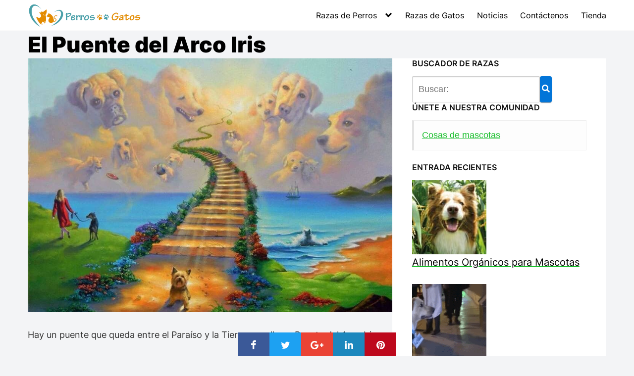

--- FILE ---
content_type: text/html; charset=UTF-8
request_url: https://perrosgatosonline.com/el-puente-del-arco-iris/
body_size: 15581
content:
<!DOCTYPE html><html lang="es"><head><script data-no-optimize="1">var litespeed_docref=sessionStorage.getItem("litespeed_docref");litespeed_docref&&(Object.defineProperty(document,"referrer",{get:function(){return litespeed_docref}}),sessionStorage.removeItem("litespeed_docref"));</script> <meta charset="UTF-8"><link data-optimized="2" rel="stylesheet" href="https://perrosgatosonline.com/wp-content/litespeed/css/c8ec8e93b2f04a1223e7975253063e04.css?ver=e7273" /><meta name="viewport" content="width=device-width, initial-scale=1"><link rel="profile" href="https://gmpg.org/xfn/11"><meta name='robots' content='index, follow, max-image-preview:large, max-snippet:-1, max-video-preview:-1' /><title>【El Puente del Arco Iris】</title><meta name="description" content="El Puente del Arco Iris. Cuando un animal que ha sido especialmente amado por alguien aquí en la Tierra muere, entonces va al Puente del Arco Iris." /><link rel="canonical" href="https://perrosgatosonline.com/el-puente-del-arco-iris/" /><meta property="og:locale" content="es_ES" /><meta property="og:type" content="article" /><meta property="og:title" content="【El Puente del Arco Iris】" /><meta property="og:description" content="El Puente del Arco Iris. Cuando un animal que ha sido especialmente amado por alguien aquí en la Tierra muere, entonces va al Puente del Arco Iris." /><meta property="og:url" content="https://perrosgatosonline.com/el-puente-del-arco-iris/" /><meta property="og:site_name" content="PerrosGatosOnline.com" /><meta property="article:published_time" content="2019-06-10T14:03:06+00:00" /><meta property="og:image" content="https://perrosgatosonline.com/wp-content/uploads/2019/06/puente-arcoiris.jpg" /><meta property="og:image:width" content="960" /><meta property="og:image:height" content="669" /><meta property="og:image:type" content="image/jpeg" /><meta name="author" content="admin" /><meta name="twitter:card" content="summary_large_image" /> <script type="application/ld+json" class="yoast-schema-graph">{"@context":"https://schema.org","@graph":[{"@type":"WebPage","@id":"https://perrosgatosonline.com/el-puente-del-arco-iris/","url":"https://perrosgatosonline.com/el-puente-del-arco-iris/","name":"【El Puente del Arco Iris】","isPartOf":{"@id":"https://perrosgatosonline.com/#website"},"primaryImageOfPage":{"@id":"https://perrosgatosonline.com/el-puente-del-arco-iris/#primaryimage"},"image":{"@id":"https://perrosgatosonline.com/el-puente-del-arco-iris/#primaryimage"},"thumbnailUrl":"https://perrosgatosonline.com/wp-content/uploads/2019/06/puente-arcoiris.jpg","datePublished":"2019-06-10T14:03:06+00:00","dateModified":"2019-06-10T14:03:06+00:00","author":{"@id":"https://perrosgatosonline.com/#/schema/person/fbfd1ebd96ce1b8b2a5be09312aa336d"},"description":"El Puente del Arco Iris. Cuando un animal que ha sido especialmente amado por alguien aquí en la Tierra muere, entonces va al Puente del Arco Iris.","breadcrumb":{"@id":"https://perrosgatosonline.com/el-puente-del-arco-iris/#breadcrumb"},"inLanguage":"es","potentialAction":[{"@type":"ReadAction","target":["https://perrosgatosonline.com/el-puente-del-arco-iris/"]}]},{"@type":"ImageObject","inLanguage":"es","@id":"https://perrosgatosonline.com/el-puente-del-arco-iris/#primaryimage","url":"https://perrosgatosonline.com/wp-content/uploads/2019/06/puente-arcoiris.jpg","contentUrl":"https://perrosgatosonline.com/wp-content/uploads/2019/06/puente-arcoiris.jpg","width":960,"height":669,"caption":"puente-arcoiris"},{"@type":"BreadcrumbList","@id":"https://perrosgatosonline.com/el-puente-del-arco-iris/#breadcrumb","itemListElement":[{"@type":"ListItem","position":1,"name":"Portada","item":"https://perrosgatosonline.com/"},{"@type":"ListItem","position":2,"name":"El Puente del Arco Iris"}]},{"@type":"WebSite","@id":"https://perrosgatosonline.com/#website","url":"https://perrosgatosonline.com/","name":"PerrosGatosOnline.com","description":"© Copyright 2025 Perros Gatos Todos los Derechos Reservados |","potentialAction":[{"@type":"SearchAction","target":{"@type":"EntryPoint","urlTemplate":"https://perrosgatosonline.com/?s={search_term_string}"},"query-input":"required name=search_term_string"}],"inLanguage":"es"},{"@type":"Person","@id":"https://perrosgatosonline.com/#/schema/person/fbfd1ebd96ce1b8b2a5be09312aa336d","name":"admin","image":{"@type":"ImageObject","inLanguage":"es","@id":"https://perrosgatosonline.com/#/schema/person/image/","url":"https://perrosgatosonline.com/wp-content/litespeed/avatar/cc499ef5eb7d94269ee88832d6636a6c.jpg?ver=1768131070","contentUrl":"https://perrosgatosonline.com/wp-content/litespeed/avatar/cc499ef5eb7d94269ee88832d6636a6c.jpg?ver=1768131070","caption":"admin"}}]}</script> <link rel='dns-prefetch' href='//fonts.googleapis.com' /><link rel='dns-prefetch' href='//connect.facebook.net' /><link rel='dns-prefetch' href='//facebook.com' /><link rel='dns-prefetch' href='//fonts.gstatic.com' /><link rel='dns-prefetch' href='//google.com' /><link rel='dns-prefetch' href='//googleads.g.doubleclick.net' /><link rel='dns-prefetch' href='//googleadservices.com' /><link rel='dns-prefetch' href='//googletagmanager.com' /><link rel="alternate" type="application/rss+xml" title="PerrosGatosOnline.com &raquo; Feed" href="https://perrosgatosonline.com/feed/" /><link rel="alternate" type="application/rss+xml" title="PerrosGatosOnline.com &raquo; Feed de los comentarios" href="https://perrosgatosonline.com/comments/feed/" /><link rel="alternate" type="application/rss+xml" title="PerrosGatosOnline.com &raquo; Comentario El Puente del Arco Iris del feed" href="https://perrosgatosonline.com/el-puente-del-arco-iris/feed/" /><style id='cf-frontend-style-inline-css' type='text/css'>@font-face {
	font-family: 'Inter-SemiBold';
	font-weight: 400;
	src: url('https://perrosgatosonline.com/wp-content/uploads/2024/05/Inter-SemiBold.ttf') format('truetype');
}
@font-face {
	font-family: 'Inter-Black';
	font-weight: 400;
	src: url('https://perrosgatosonline.com/wp-content/uploads/2024/05/Inter-Black.ttf') format('truetype');
}
@font-face {
	font-family: 'Inter-Regular';
	font-weight: 400;
	src: url('https://perrosgatosonline.com/wp-content/uploads/2024/05/Inter-Regular.ttf') format('truetype');
}</style><style id='rs-plugin-settings-inline-css' type='text/css'>#rs-demo-id {}</style><link  rel='preload' as='style'   id='orbital-fonts-css' href='https://fonts.googleapis.com/css?family=Overlock%3A700%7CRoboto+Slab%3A400&#038;subset=latin%2Clatin-ext&#038;display=swap' type='text/css' media='all' /><style id='orbital-style-inline-css' type='text/css'>.primary-menu li.menu-item-has-children:focus > ul, .primary-menu li.menu-item-has-children.focus > ul {
                    right: 0;
                    opacity: 1;
                    transform: translateY(0);
                    transition: opacity 0.15s linear, transform 0.15s linear;
                }</style><style id='akismet-widget-style-inline-css' type='text/css'>.a-stats {
				--akismet-color-mid-green: #357b49;
				--akismet-color-white: #fff;
				--akismet-color-light-grey: #f6f7f7;

				max-width: 350px;
				width: auto;
			}

			.a-stats * {
				all: unset;
				box-sizing: border-box;
			}

			.a-stats strong {
				font-weight: 600;
			}

			.a-stats a.a-stats__link,
			.a-stats a.a-stats__link:visited,
			.a-stats a.a-stats__link:active {
				background: var(--akismet-color-mid-green);
				border: none;
				box-shadow: none;
				border-radius: 8px;
				color: var(--akismet-color-white);
				cursor: pointer;
				display: block;
				font-family: -apple-system, BlinkMacSystemFont, 'Segoe UI', 'Roboto', 'Oxygen-Sans', 'Ubuntu', 'Cantarell', 'Helvetica Neue', sans-serif;
				font-weight: 500;
				padding: 12px;
				text-align: center;
				text-decoration: none;
				transition: all 0.2s ease;
			}

			/* Extra specificity to deal with TwentyTwentyOne focus style */
			.widget .a-stats a.a-stats__link:focus {
				background: var(--akismet-color-mid-green);
				color: var(--akismet-color-white);
				text-decoration: none;
			}

			.a-stats a.a-stats__link:hover {
				filter: brightness(110%);
				box-shadow: 0 4px 12px rgba(0, 0, 0, 0.06), 0 0 2px rgba(0, 0, 0, 0.16);
			}

			.a-stats .count {
				color: var(--akismet-color-white);
				display: block;
				font-size: 1.5em;
				line-height: 1.4;
				padding: 0 13px;
				white-space: nowrap;
			}</style> <script type="litespeed/javascript" data-src='https://perrosgatosonline.com/wp-includes/js/jquery/jquery.min.js?ver=3.6.4' id='jquery-core-js'></script> <link rel="EditURI" type="application/rsd+xml" title="RSD" href="https://perrosgatosonline.com/xmlrpc.php?rsd" /><link rel="wlwmanifest" type="application/wlwmanifest+xml" href="https://perrosgatosonline.com/wp-includes/wlwmanifest.xml" /><link rel='shortlink' href='https://perrosgatosonline.com/?p=4844' /><style>@media(min-width: 48rem){

            .container {
                width: 75rem;
            }

            .entry-content {
                max-width: 63%;
                flex-basis: 63%;
            }

            .entry-aside {
                max-width: 37%;
                flex-basis: 37%;
                order: 0;
                -ms-flex-order: 0;

            }

        }


                a {
                color: #1abf2d;
            }

        

                .site-header {
                background-color: #ffffff;
            }</style><style>h1,h2,h3,h4,h5,h6, .title {
                font-family: 'Overlock', sans-serif;
                font-weight: 700;
            }
                    body, .site-header {
                font-family: 'Roboto Slab' , sans-serif;
                font-weight: 400;
            }</style> <script type="litespeed/javascript" data-src="https://www.googletagmanager.com/gtag/js?id=UA-119363939-1"></script> <script type="litespeed/javascript">window.dataLayer=window.dataLayer||[];function gtag(){dataLayer.push(arguments)}
gtag('js',new Date());gtag('config','UA-119363939-1')</script> <script type="litespeed/javascript" data-src="//pagead2.googlesyndication.com/pagead/js/adsbygoogle.js"></script> <script type="litespeed/javascript">(adsbygoogle=window.adsbygoogle||[]).push({google_ad_client:"ca-pub-0298578921067386",enable_page_level_ads:!0})</script><style type="text/css">.recentcomments a{display:inline !important;padding:0 !important;margin:0 !important;}</style><meta name="generator" content="Powered by WPBakery Page Builder - drag and drop page builder for WordPress."/><style type="text/css" id="custom-background-css">body.custom-background { background-color: #f3f4f6; }</style><meta name="generator" content="Powered by Slider Revolution 6.1.5 - responsive, Mobile-Friendly Slider Plugin for WordPress with comfortable drag and drop interface." /><link rel="icon" href="https://perrosgatosonline.com/wp-content/uploads/2024/05/cropped-logo4-32x32.png" sizes="32x32" /><link rel="icon" href="https://perrosgatosonline.com/wp-content/uploads/2024/05/cropped-logo4-192x192.png" sizes="192x192" /><link rel="apple-touch-icon" href="https://perrosgatosonline.com/wp-content/uploads/2024/05/cropped-logo4-180x180.png" /><meta name="msapplication-TileImage" content="https://perrosgatosonline.com/wp-content/uploads/2024/05/cropped-logo4-270x270.png" /> <script type="litespeed/javascript">function setREVStartSize(t){try{var h,e=document.getElementById(t.c).parentNode.offsetWidth;if(e=0===e||isNaN(e)?window.innerWidth:e,t.tabw=void 0===t.tabw?0:parseInt(t.tabw),t.thumbw=void 0===t.thumbw?0:parseInt(t.thumbw),t.tabh=void 0===t.tabh?0:parseInt(t.tabh),t.thumbh=void 0===t.thumbh?0:parseInt(t.thumbh),t.tabhide=void 0===t.tabhide?0:parseInt(t.tabhide),t.thumbhide=void 0===t.thumbhide?0:parseInt(t.thumbhide),t.mh=void 0===t.mh||""==t.mh||"auto"===t.mh?0:parseInt(t.mh,0),"fullscreen"===t.layout||"fullscreen"===t.l)h=Math.max(t.mh,window.innerHeight);else{for(var i in t.gw=Array.isArray(t.gw)?t.gw:[t.gw],t.rl)void 0!==t.gw[i]&&0!==t.gw[i]||(t.gw[i]=t.gw[i-1]);for(var i in t.gh=void 0===t.el||""===t.el||Array.isArray(t.el)&&0==t.el.length?t.gh:t.el,t.gh=Array.isArray(t.gh)?t.gh:[t.gh],t.rl)void 0!==t.gh[i]&&0!==t.gh[i]||(t.gh[i]=t.gh[i-1]);var r,a=new Array(t.rl.length),n=0;for(var i in t.tabw=t.tabhide>=e?0:t.tabw,t.thumbw=t.thumbhide>=e?0:t.thumbw,t.tabh=t.tabhide>=e?0:t.tabh,t.thumbh=t.thumbhide>=e?0:t.thumbh,t.rl)a[i]=t.rl[i]<window.innerWidth?0:t.rl[i];for(var i in r=a[0],a)r>a[i]&&0<a[i]&&(r=a[i],n=i);var d=e>t.gw[n]+t.tabw+t.thumbw?1:(e-(t.tabw+t.thumbw))/t.gw[n];h=t.gh[n]*d+(t.tabh+t.thumbh)}void 0===window.rs_init_css&&(window.rs_init_css=document.head.appendChild(document.createElement("style"))),document.getElementById(t.c).height=h,window.rs_init_css.innerHTML+="#"+t.c+"_wrapper { height: "+h+"px }"}catch(t){console.log("Failure at Presize of Slider:"+t)}}</script> <style type="text/css" id="wp-custom-css">.pre-footer {
    padding: 18rem 0rem;
    border-top: 0;
    
	background: #f3f4f6 !important;
	 background-image: url("https://dogscatsonline.com/wp-content/uploads/2024/05/footer1-1.png") !important;
 -webkit-background-size: cover;
  -moz-background-size: cover;
	    padding-top: 00px;
  -o-background-size: cover;
  background-size: cover;
	 background-position: center !important; 
background-repeat: no-repeat !important;
}

.site-footer {
    background: #E5E7EB !important;
}

@media (max-width: 480px) {
  .pre-footer {
    padding: 10rem 0rem;
    border-top: 0px solid #dbdbdb;
    letter-spacing: 1px;
	background: #f3f4f6 !important;
	 background-image: url("https://dogscatsonline.com/wp-content/uploads/2024/05/phoneffooter2.png") !important;
 -webkit-background-size: cover;
  -moz-background-size: cover;
	    padding-top: 00px;
  -o-background-size: cover;
  background-size: cover;
	  background-position: center !important; 
background-repeat: no-repeat !important;
}
}

@media (min-width: 481px) and (max-width: 810px) {
  .pre-footer {
    padding: 13rem 0rem;
    border-top: 0px solid #dbdbdb;
    letter-spacing: 1px;
	background: #f3f4f6 !important;
	 background-image: url("https://dogscatsonline.com/wp-content/uploads/2024/05/tablet_footer2.png") !important;
 -webkit-background-size: cover;
  -moz-background-size: cover;
	    padding-top: 00px;
  -o-background-size: cover;
  background-size: cover;
	  background-position: center !important; 
background-repeat: no-repeat !important;
}
}



/* ............

.header-image {
    padding: 0.5rem;
    text-align: center;
    border-bottom: 1px solid #dbdbdb;
}
......*/


.site-footer {
	border: 0;
}

/* ..................*/

/* ..................

.page-id-3499 h2 {
	font-family: Inter-Black !important;
	font-weight: 900 !important
	font-size: 210px !important;
}

.page-id-3499 h3 {
	font-family: Inter-Black !important;
	font-weight: 900 !important
}

.page-id-3499 h4 {
	font-family: Inter-Black !important;
	font-weight: 900 !important
}

.page-id-3499 p {
	font-family: Inter-Regular !important;
}
*/

h1 {
	font-family: Inter-Black !important;
	font-weight: 900 !important
	font-size: 210px !important;
}


h2 {
	font-family: Inter-Black !important;
	font-weight: 900 !important
	font-size: 210px !important;
}

h3 {
	font-family:  Inter-SemiBold  !important;
	font-weight: 900 !important
}

h4 {
	font-family:  Inter-SemiBold  !important;
	font-weight: 900 !important
}

p {
	font-family: Inter-Regular !important;
}


.default-header {
  padding: 0;

}

#content-wrapper {
  padding-top: 0px !important;
}



#media_image-2 {
	text-align: right !important;
}

.site-footer .credits p {
  font-size: 1rem;
  text-align: center;
}


#content-wrapper {
  background-color: #f3f4f6;
}


#food-list img {
	width: 30px;
}

.photo-dogs {
   max-width: 100% !important;
  text-align: center;
  width: 40% !important;
  margin: auto;
	
}


.header-navigation-wrapper {
	font-family: Inter-Regular !important;
}


.site-logo img {
	max-width: 230px !important;
}



.sticky-element-placeholder {
	box-shadow: 0px 15px 10px -3px #0000001A;

box-shadow: 0px 4px 6px -4px #0000001A;
	border: none !important;
}

.no-escritorio {
		display: none !important;
	}

@media only screen and (max-width: 600px) {
  .centrado-movil {
    text-align: center !important;
  }
	
}

/* .... Ajustes Tablet.... ....*/

@media (max-width: 810px) {
  .vc_col-sm-6 {
    width: 100%;
		
  }
	.vc_col-sm-4 {
    width: 100%;
    text-align: center !important;
  }
}

@media (max-width: 810px) {
  .vc_col-sm-3\/5 {
	
    width: 100%;
  }
	.vc_col-sm-4 {
    width: 100%;
		text-align: center !important;
    text-align: center !important;
  }
}

@media (max-width: 810px) {
  .vc_col-sm-8 {
    width: 100%;
		
  }
	.vc_col-sm-4 {
    width: 100%;
   
  }
}

@media (max-width: 810px) {
  .vc_col-sm-9 {
    width: 100%;

  }
	.vc_col-sm-4 {
    width: 100%;
 
  }
}

@media (max-width: 810px) {
  .vc_col-sm-7 {
    width: 100%;
  }
}


.site-footer .widget-area {
 
  background: #e5e7eb;
}










@media (max-width: 428px) {
	
#media_image-2 {
  text-align: center !important;
}

.site-footer .widget-area .widget {
  padding: rem;
  width: 100%;
  text-align: center !important;
}
	
	site-footer .widget-area .widget {
  padding: 0rem;
  width: 100%;
}
	
	.vc_custom_1715659799012 {
  background-image: url(https://dogscatsonline.com/wp-content/uploads/2024/05/Frame-2921.png) !important;
  background-position: center !important;
  background-repeat: no-repeat !important;
  background-size: cover !important;
}
	
}





.site-footer .widget-area .widget {
  padding-bottom: 0 !important;
	 padding-top: 0 !important;
  width: 100%;
}

#creditos {
	text-align: center !important;
  border-top: 2px solid #97C3C9 !important;
  padding-top: 25px;
}


.vc_custom_1715786692069 {
	padding-top: 0px !important;
}






#imagen-2  {
 
  text-align: right !important;

}
#imagen-2 img {
  height: auto;
  max-width: 82%;
  vertical-align: top;
  text-align: right !important;
}


#imagen-3  {
  text-align: left !important;

}
#imagen-3 img {
  max-width: 75%;
	text-align: left !important;

}


#imagen-4  {
   text-align: center !important;


}
#imagen-4 img {
  max-width: 68%;
	  text-align: center !important;
ortant;

}


#imagen-5  {
  text-align: right !important;

}
#imagen-5 img {
  max-width: 75%;
	text-align: right !important;

}

#imagen-6  {
  text-align: left !important;

}
#imagen-6 img {
  max-width: 75%;
	text-align: left !important;
}

#imagen-9  {
  text-align: right !important;

}
#imagen-9 img {
  max-width: 75%;
	text-align: right !important;
}


#imagen-11  {
  text-align: right !important;

}
#imagen-11 img {
  max-width: 82%;
	text-align: right !important;
}









.widget-area .widget {
    margin-bottom: 0 !important;
    padding: 0 1rem;
 }

.site-footer .widget-area-footer {
  margin-top: -30px;
}











@media (max-width: 810px) {
.wpb_single_image .vc_single_image-wrapper {

  text-align: center !important;
}
	.wpb_single_image.vc_align_right {
  text-align: center !important;
}
	
.vc_custom_heading {
		text-align: center !important;
	}
	
#imagen-4m {
		width: 280px !important;
	}
	
	#imagen-5 {
		width: 280px !important;
	}
	.dog-habitat h3 {
		text-align: left !important;
	}
	
	
	 .vc_col-sm-5 {
    width: 100% !important;
  }
	.vc_col-sm-3 {
    width: 100% !important;
  }
	#imagen-4m {
    width: 100% !important;
		text-align: center !important;
  }
	
	#imagen-5 {
    width: 100% !important;
		text-align: center !important;
  }
	#imagen-9 {
  text-align: center !important;
}
	#imagen-11 {
  text-align: center !important;
}
	
	
}




.toggle-inner {
	
	height: 1.5rem;
}









@media (min-width: 481px) and (max-width: 810px) {
.wpb_single_image.vc_align_left {
  text-align: center;
}
	
	#imagen-2 {
  text-align: center !important;
}
	h3 {
  text-align: center !important;
}
	.dog-habitat h3 {
    text-align: center !important;
  }
	
}




@media (max-width: 428px) {
	

	
.vc_custom_1715659799012 {
  background-image: url(https://dogscatsonline.com/wp-content/uploads/2024/05/Frame-2921.png) !important;
  background-position: center !important;
  background-repeat: no-repeat !important;
  background-size: cover !important;
}
	
	.primera-fila {
		padding-top: 45px !important;
	}
	 .dog-habitat h3 {
    text-align: center !important;
  }
}



#media_image-3 {
	text-align: center !important;
  margin-left: 90px !important;
  margin-top: 20px !important;
}



@media (max-width: 810px) {
#media_image-3 {
 
  margin-left: 0px !important;
  
}
}




header {
	margin-top: 0 !important;
}



.toggle-inner .toggle-text {
	display: none !important;
}



#media_image-2 img{
  max-width: 45% !important;
	
}

@media (min-width: 481px) and (max-width: 810px) {
	
#media_image-2 img {
  max-width: 58% !important;
	margin-right: 20px;
	margin-top: 10px;
}
}

@media (max-width: 428px) {
#media_image-2 img {
  max-width: 60% !important;
	
}
	.site-footer {
	padding-top: 42px !important;
}

}</style><noscript><style>.wpb_animate_when_almost_visible { opacity: 1; }</style></noscript></head><body data-rsssl=1 class="post-template-default single single-post postid-4844 single-format-standard custom-background wp-custom-logo wpb-js-composer js-comp-ver-6.1 vc_responsive">
<a class="screen-reader-text" href="#content">Saltar al contenido</a><header class="site-header "><div class="container header-inner"><div class="site-logo"><a href="https://perrosgatosonline.com/" class="custom-logo-link"><img data-lazyloaded="1" src="[data-uri]" width="709" height="141" data-src="https://perrosgatosonline.com/wp-content/uploads/2024/05/cropped-logo.png" class="custom-logo" alt="" decoding="async" loading="lazy" data-srcset="https://perrosgatosonline.com/wp-content/uploads/2024/05/cropped-logo.png 709w, https://perrosgatosonline.com/wp-content/uploads/2024/05/cropped-logo-300x60.png 300w" data-sizes="(max-width: 709px) 100vw, 709px" /></a></div><button class="toggle nav-toggle mobile-nav-toggle " data-toggle-target=".menu-modal"  data-toggle-body-class="showing-menu-modal" aria-expanded="false" data-set-focus=".close-nav-toggle">
<span class="toggle-inner">
<a class="site-nav-trigger">
<span></span>
</a>
<span class="toggle-text">Menu</span>
</span>
</button><div class="header-navigation-wrapper"><nav class="primary-menu-wrapper" aria-label="Horizontal" role="navigation"><ul class="primary-menu reset-list-style"><li id="menu-item-383" class="menu-item menu-item-type-post_type menu-item-object-page menu-item-has-children menu-item-383"><a href="https://perrosgatosonline.com/razas-de-perros/">Razas de Perros</a><span class="icon"></span><ul class="sub-menu"><li id="menu-item-391" class="menu-item menu-item-type-post_type menu-item-object-page menu-item-391"><a href="https://perrosgatosonline.com/razas-de-perros-toy-o-enanos/">Razas de Perros Toy o Enanos</a></li><li id="menu-item-390" class="menu-item menu-item-type-post_type menu-item-object-page menu-item-390"><a href="https://perrosgatosonline.com/razas-de-perros-pequenos/">Razas de Perros Pequeños</a></li><li id="menu-item-389" class="menu-item menu-item-type-post_type menu-item-object-page menu-item-389"><a href="https://perrosgatosonline.com/razas-de-perros-medianos/">Razas de Perros Medianos</a></li><li id="menu-item-388" class="menu-item menu-item-type-post_type menu-item-object-page menu-item-388"><a href="https://perrosgatosonline.com/razas-de-perros-grandes/">Razas de Perros Grandes</a></li><li id="menu-item-387" class="menu-item menu-item-type-post_type menu-item-object-page menu-item-387"><a href="https://perrosgatosonline.com/razas-de-perros-gigantes/">Razas de Perros Gigantes</a></li></ul></li><li id="menu-item-382" class="menu-item menu-item-type-post_type menu-item-object-page menu-item-382"><a href="https://perrosgatosonline.com/gatos/">Razas de Gatos</a></li><li id="menu-item-3740" class="menu-item menu-item-type-post_type menu-item-object-page menu-item-3740"><a href="https://perrosgatosonline.com/noticias/">Noticias</a></li><li id="menu-item-14" class="menu-item menu-item-type-post_type menu-item-object-page menu-item-14"><a href="https://perrosgatosonline.com/contactenos/">Contáctenos</a></li><li id="menu-item-386" class="menu-item menu-item-type-post_type menu-item-object-page menu-item-386"><a href="https://perrosgatosonline.com/tienda/">Tienda</a></li></ul></nav></div></div></header><div class="menu-modal cover-modal header-footer-group" data-modal-target-string=".menu-modal"><div class="menu-modal-inner modal-inner"><div class="menu-wrapper section-inner"><div class="menu-top"><button class="toggle close-nav-toggle fill-children-current-color" data-toggle-target=".menu-modal" data-toggle-body-class="showing-menu-modal" aria-expanded="false" data-set-focus=".menu-modal">
<span class="toggle-text">Close Menu</span>
X
</button><nav class="mobile-menu" aria-label="Mobile" role="navigation"><ul class="modal-menu reset-list-style"><li class="menu-item menu-item-type-post_type menu-item-object-page menu-item-has-children menu-item-383"><div class="ancestor-wrapper"><a href="https://perrosgatosonline.com/razas-de-perros/">Razas de Perros</a><button class="toggle sub-menu-toggle fill-children-current-color" data-toggle-target=".menu-modal .menu-item-383 > .sub-menu" data-toggle-type="slidetoggle" data-toggle-duration="250" aria-expanded="false"><span class="screen-reader-text">Show sub menu</span><svg class="svg-icon" aria-hidden="true" role="img" focusable="false" xmlns="http://www.w3.org/2000/svg" width="20" height="12" viewBox="0 0 20 12"><polygon fill="" fill-rule="evenodd" points="1319.899 365.778 1327.678 358 1329.799 360.121 1319.899 370.021 1310 360.121 1312.121 358" transform="translate(-1310 -358)"></polygon></svg></button></div><ul class="sub-menu"><li class="menu-item menu-item-type-post_type menu-item-object-page menu-item-391"><div class="ancestor-wrapper"><a href="https://perrosgatosonline.com/razas-de-perros-toy-o-enanos/">Razas de Perros Toy o Enanos</a></div></li><li class="menu-item menu-item-type-post_type menu-item-object-page menu-item-390"><div class="ancestor-wrapper"><a href="https://perrosgatosonline.com/razas-de-perros-pequenos/">Razas de Perros Pequeños</a></div></li><li class="menu-item menu-item-type-post_type menu-item-object-page menu-item-389"><div class="ancestor-wrapper"><a href="https://perrosgatosonline.com/razas-de-perros-medianos/">Razas de Perros Medianos</a></div></li><li class="menu-item menu-item-type-post_type menu-item-object-page menu-item-388"><div class="ancestor-wrapper"><a href="https://perrosgatosonline.com/razas-de-perros-grandes/">Razas de Perros Grandes</a></div></li><li class="menu-item menu-item-type-post_type menu-item-object-page menu-item-387"><div class="ancestor-wrapper"><a href="https://perrosgatosonline.com/razas-de-perros-gigantes/">Razas de Perros Gigantes</a></div></li></ul></li><li class="menu-item menu-item-type-post_type menu-item-object-page menu-item-382"><div class="ancestor-wrapper"><a href="https://perrosgatosonline.com/gatos/">Razas de Gatos</a></div></li><li class="menu-item menu-item-type-post_type menu-item-object-page menu-item-3740"><div class="ancestor-wrapper"><a href="https://perrosgatosonline.com/noticias/">Noticias</a></div></li><li class="menu-item menu-item-type-post_type menu-item-object-page menu-item-14"><div class="ancestor-wrapper"><a href="https://perrosgatosonline.com/contactenos/">Contáctenos</a></div></li><li class="menu-item menu-item-type-post_type menu-item-object-page menu-item-386"><div class="ancestor-wrapper"><a href="https://perrosgatosonline.com/tienda/">Tienda</a></div></li></ul></nav></div></div></div></div><main id="content" class="site-main post-4844 post type-post status-publish format-standard has-post-thumbnail category-noticias"><header class="default-header"><div class="container"><h1 class="title">El Puente del Arco Iris</h1><div class="meta"></div></div></header><div id="content-wrapper" class="container flex"><div class="entry-content"><div class="post-thumbnail"><img data-lazyloaded="1" src="[data-uri]" width="960" height="669" data-src="https://perrosgatosonline.com/wp-content/uploads/2019/06/puente-arcoiris.jpg" class="attachment-large size-large wp-post-image" alt="puente-arcoiris" decoding="async" data-srcset="https://perrosgatosonline.com/wp-content/uploads/2019/06/puente-arcoiris.jpg 960w, https://perrosgatosonline.com/wp-content/uploads/2019/06/puente-arcoiris-300x209.jpg 300w, https://perrosgatosonline.com/wp-content/uploads/2019/06/puente-arcoiris-768x535.jpg 768w" data-sizes="(max-width: 960px) 100vw, 960px" /></div><div class="banner desktop"><div class="center fluid"></div></div><div class="banner mobile"><div class="center fluid"></div></div><p>Hay un puente que queda entre el Paraíso y la Tierra, y se llama Puente del Arco Iris.</p><p>Cuando un animal que ha sido especialmente amado por alguien aquí en la Tierra muere, entonces va al Puente del Arco Iris.</p><p>Allí hay valles y colinas para todos nuestros amigos especiales, para que ellos puedan correr y jugar juntos.</p><div class="banner mobile"><div class=" "></div></div><div class="banner desktop"><div class=" "></div></div><p>Hay mucha comida, agua y sol, y nuestros amigos se encuentran cómodos y al abrigo.</p><p>Todos los animales que han estado enfermos o que eran ancianos, recuperan su salud y vigor; aquellos que fueron heridos o mutilados recuperan lo perdido y son fuertes nuevamente, tal como los recordamos en nuestros sueños de días y tiempos pasados.</p><p><img data-lazyloaded="1" src="[data-uri]" decoding="async" loading="lazy" class="aligncenter size-full wp-image-4846" data-src="https://perrosgatosonline.com/wp-content/uploads/2019/06/puente-arcoiris2.jpg" alt="puente-arcoiris2" width="714" height="443" data-srcset="https://perrosgatosonline.com/wp-content/uploads/2019/06/puente-arcoiris2.jpg 714w, https://perrosgatosonline.com/wp-content/uploads/2019/06/puente-arcoiris2-300x186.jpg 300w" data-sizes="(max-width: 714px) 100vw, 714px" /></p><p>Los animales están felices y contentos, excepto por una pequeña cosa: cada uno de ellos extraña a alguien muy especial, alguien a quien tuvo que dejar atrás.</p><p>Todos corren y juegan juntos, pero llega un día en que uno de ellos se detiene de repente y mira a la lejanía. Sus brillantes ojos se ponen atentos; su impaciente cuerpo se estremece y vibra. De repente se aleja corriendo del grupo, volando sobre la verde hierba, moviendo sus patas cada vez más y más rápido.</p><p>Tú has sido avistado, y cuando tú y tu amigo especial finalmente se encuentran, los dos se abrazan en un maravilloso reencuentro, para nunca separarse de nuevo. Una lluvia de besos cae sobre tu rostro; tus manos acarician nuevamente la cabeza amada, y puedes mirar nuevamente a los confiados ojos de tu mascota, tanto tiempo apartada de tu vida, pero nunca ausente de tu corazón.</p><p>Entonces los dos cruzan el Puente del Arco Iris juntos&#8230;</p><div class="banner desktop"><div class="center fluid"></div></div><div class="banner mobile"><div class="center fluid"></div></div><footer class="entry-footer"><section class="entry-related"><h3>Entradas relacionadas</h3><div class="flex flex-fluid"><article id="post-5877" class="entry-item column-third">
<a href="https://perrosgatosonline.com/alimentos-organicos-para-mascotas/" rel="bookmark">
<img data-lazyloaded="1" src="[data-uri]" width="150" height="150" data-src="https://perrosgatosonline.com/wp-content/uploads/2024/08/Alimentos-Organicos-para-Mascotas-150x150.jpg" class="attachment-thumbnail size-thumbnail wp-post-image" alt="Alimentos Orgánicos para Mascotas" decoding="async" loading="lazy" /><h4 class="entry-title">Alimentos Orgánicos para Mascotas</h4>	</a></article><article id="post-5399" class="entry-item column-third">
<a href="https://perrosgatosonline.com/perrito-lleva-3-dias-en-la-puerta-del-hospital-esperando-a-su-dueno-ingresado-por-covid-19/" rel="bookmark">
<img data-lazyloaded="1" src="[data-uri]" width="150" height="150" data-src="https://perrosgatosonline.com/wp-content/uploads/2020/07/perro-covid-19-150x150.png" class="attachment-thumbnail size-thumbnail wp-post-image" alt="perro-covid-19" decoding="async" loading="lazy" /><h4 class="entry-title">Perrito lleva 3 días en la puerta del hospital esperando a su dueño ingresado por COVID-19</h4>	</a></article><article id="post-5219" class="entry-item column-third">
<a href="https://perrosgatosonline.com/dieta-blanda-para-perros-con-diarrea/" rel="bookmark">
<img data-lazyloaded="1" src="[data-uri]" width="150" height="150" data-src="https://perrosgatosonline.com/wp-content/uploads/2019/08/perro-diarrea-150x150.jpg" class="attachment-thumbnail size-thumbnail wp-post-image" alt="perro-diarrea" decoding="async" loading="lazy" /><h4 class="entry-title">Dieta blanda para perros con diarrea</h4>	</a></article><article id="post-5216" class="entry-item column-third">
<a href="https://perrosgatosonline.com/para-que-sirven-los-bigotes-de-los-gatos/" rel="bookmark">
<img data-lazyloaded="1" src="[data-uri]" width="150" height="150" data-src="https://perrosgatosonline.com/wp-content/uploads/2019/07/ragamuffin2-150x150.jpg" class="attachment-thumbnail size-thumbnail wp-post-image" alt="bigotes de gatos" decoding="async" loading="lazy" /><h4 class="entry-title">Para que sirven los bigotes de los gatos?</h4>	</a></article><article id="post-5208" class="entry-item column-third">
<a href="https://perrosgatosonline.com/como-combatir-la-caida-del-pelo-en-perros/" rel="bookmark">
<img data-lazyloaded="1" src="[data-uri]" width="150" height="150" data-src="https://perrosgatosonline.com/wp-content/uploads/2019/08/perro-pierde-pelo-150x150.jpg" class="attachment-thumbnail size-thumbnail wp-post-image" alt="perro-pierde-pelo" decoding="async" loading="lazy" /><h4 class="entry-title">Cómo combatir la caída del pelo en perros</h4>	</a></article><article id="post-5204" class="entry-item column-third">
<a href="https://perrosgatosonline.com/atopia-canina/" rel="bookmark">
<img data-lazyloaded="1" src="[data-uri]" width="150" height="150" data-src="https://perrosgatosonline.com/wp-content/uploads/2019/08/Atopia-canina-150x150.jpg" class="attachment-thumbnail size-thumbnail wp-post-image" alt="Atopia-canina" decoding="async" loading="lazy" /><h4 class="entry-title">Atopia canina</h4>	</a></article></div></section><div id="comments" class="comments-area"><div id="respond" class="comment-respond"><h3>Deja una respuesta <small><a rel="nofollow" id="cancel-comment-reply-link" href="/el-puente-del-arco-iris/#respond" style="display:none;">Cancelar la respuesta</a></small></h3><form action="https://perrosgatosonline.com/wp-comments-post.php" method="post" id="commentform" class="comment-form" novalidate><p class="comment-notes"><span id="email-notes">Tu dirección de correo electrónico no será publicada.</span> <span class="required-field-message">Los campos obligatorios están marcados con <span class="required">*</span></span></p><textarea id="comment" name="comment" cols="45" rows="1" required></textarea><p class="comment-form-author"><label for="author">Nombre <span class="required">*</span></label> <input id="author" name="author" type="text" value="" size="30" maxlength="245" autocomplete="name" required /></p><p class="comment-form-email"><label for="email">Correo electrónico <span class="required">*</span></label> <input id="email" name="email" type="email" value="" size="30" maxlength="100" aria-describedby="email-notes" autocomplete="email" required /></p><p class="comment-form-url"><label for="url">Web</label> <input id="url" name="url" type="url" value="" size="30" maxlength="200" autocomplete="url" /></p><p class="form-submit"><input name="submit" type="submit" id="submit" class="btn btn-primary" value="Publicar el comentario" /> <input type='hidden' name='comment_post_ID' value='4844' id='comment_post_ID' />
<input type='hidden' name='comment_parent' id='comment_parent' value='0' /></p><p style="display: none;"><input type="hidden" id="akismet_comment_nonce" name="akismet_comment_nonce" value="e04c930702" /></p><p style="display: none !important;" class="akismet-fields-container" data-prefix="ak_"><label>&#916;<textarea name="ak_hp_textarea" cols="45" rows="8" maxlength="100"></textarea></label><input type="hidden" id="ak_js_1" name="ak_js" value="150"/><script type="litespeed/javascript">document.getElementById("ak_js_1").setAttribute("value",(new Date()).getTime())</script></p></form></div></div></footer></div><aside id="secondary" class="widget-area entry-aside"><div class="widget-area-wrapper sticky"><section id="search-7" class="widget widget_search"><h4 class="widget-title n-m-t">Buscador de Razas</h4><form role="search" method="get" class="search-form" action="https://perrosgatosonline.com/"><div class="search-input">
<input type="search" class="search-field" placeholder="Buscar:" value="" name="s" title="Buscar:" /></div><div class="search-submit">
<button type="submit" class="btn btn-primary btn-search-form"><svg class="svg-inline--fa fa-search fa-w-16 fa-sm" aria-hidden="true" focusable="false" data-prefix="fa" data-icon="search" role="img" xmlns="http://www.w3.org/2000/svg" viewBox="0 0 512 512" data-fa-i2svg=""><path fill="currentColor" d="M505 442.7L405.3 343c-4.5-4.5-10.6-7-17-7H372c27.6-35.3 44-79.7 44-128C416 93.1 322.9 0 208 0S0 93.1 0 208s93.1 208 208 208c48.3 0 92.7-16.4 128-44v16.3c0 6.4 2.5 12.5 7 17l99.7 99.7c9.4 9.4 24.6 9.4 33.9 0l28.3-28.3c9.4-9.4 9.4-24.6.1-34zM208 336c-70.7 0-128-57.2-128-128 0-70.7 57.2-128 128-128 70.7 0 128 57.2 128 128 0 70.7-57.2 128-128 128z"></path></svg></button></div></form></section><section id="custom_html-8" class="widget_text widget widget_custom_html"><h4 class="widget-title n-m-t">Únete a nuestra comunidad</h4><div class="textwidget custom-html-widget"><div class="fb-page" data-href="https://www.facebook.com/tusmascotaslocas/" data-tabs="timeline" data-width="" data-height="" data-small-header="false" data-adapt-container-width="true" data-hide-cover="false" data-show-facepile="false"><blockquote cite="https://www.facebook.com/tusmascotaslocas/" class="fb-xfbml-parse-ignore"><a href="https://www.facebook.com/tusmascotaslocas/">Cosas de mascotas</a></blockquote></div></div></section><section id="recent-posts-orbital-2" class="widget widget-recent-posts"><h4 class="widget-title n-m-t">Entrada Recientes</h4><div class="widget-recent-posts-item">
<a href="https://perrosgatosonline.com/alimentos-organicos-para-mascotas/"><img data-lazyloaded="1" src="[data-uri]" width="150" height="150" data-src="https://perrosgatosonline.com/wp-content/uploads/2024/08/Alimentos-Organicos-para-Mascotas-150x150.jpg" class="attachment-thumbnail size-thumbnail wp-post-image" alt="Alimentos Orgánicos para Mascotas" decoding="async" loading="lazy" /><p>Alimentos Orgánicos para Mascotas</p></a></div><div class="widget-recent-posts-item">
<a href="https://perrosgatosonline.com/perrito-lleva-3-dias-en-la-puerta-del-hospital-esperando-a-su-dueno-ingresado-por-covid-19/"><img data-lazyloaded="1" src="[data-uri]" width="150" height="150" data-src="https://perrosgatosonline.com/wp-content/uploads/2020/07/perro-covid-19-150x150.png" class="attachment-thumbnail size-thumbnail wp-post-image" alt="perro-covid-19" decoding="async" loading="lazy" /><p>Perrito lleva 3 días en la puerta del hospital esperando a su dueño ingresado por COVID-19</p></a></div><div class="widget-recent-posts-item">
<a href="https://perrosgatosonline.com/alano/"><img data-lazyloaded="1" src="[data-uri]" width="150" height="150" data-src="https://perrosgatosonline.com/wp-content/uploads/2020/04/alano-extinto-150x150.jpg" class="attachment-thumbnail size-thumbnail wp-post-image" alt="alano-extinto" decoding="async" loading="lazy" /><p>El Alano Medieval &#8211; El temible y gigantesco moloso ya desaparecido</p></a></div><div class="widget-recent-posts-item">
<a href="https://perrosgatosonline.com/paul-terrier-azul/"><img data-lazyloaded="1" src="[data-uri]" width="150" height="150" data-src="https://perrosgatosonline.com/wp-content/uploads/2020/04/Paul-Terrier-Azul-150x150.jpg" class="attachment-thumbnail size-thumbnail wp-post-image" alt="Paul-Terrier-Azul" decoding="async" loading="lazy" /><p>Paul Terrier azul</p></a></div><div class="widget-recent-posts-item">
<a href="https://perrosgatosonline.com/paisley-terrier/"><img data-lazyloaded="1" src="[data-uri]" width="150" height="150" data-src="https://perrosgatosonline.com/wp-content/uploads/2020/04/Paisley-Terrier-150x150.jpg" class="attachment-thumbnail size-thumbnail wp-post-image" alt="Paisley-Terrier" decoding="async" loading="lazy" /><p>Paisley Terrier: el perro extinto original de Escocia</p></a></div><div class="widget-recent-posts-item">
<a href="https://perrosgatosonline.com/perro-de-lana-salish/"><img data-lazyloaded="1" src="[data-uri]" width="150" height="150" data-src="https://perrosgatosonline.com/wp-content/uploads/2020/04/Perro-de-lana-Salish-150x150.jpg" class="attachment-thumbnail size-thumbnail wp-post-image" alt="Perro-de-lana-Salish" decoding="async" loading="lazy" /><p>Perro de lana Salish</p></a></div><div class="widget-recent-posts-item">
<a href="https://perrosgatosonline.com/techichi/"><img data-lazyloaded="1" src="[data-uri]" width="150" height="150" data-src="https://perrosgatosonline.com/wp-content/uploads/2020/04/perro-tlachichi-150x150.jpg" class="attachment-thumbnail size-thumbnail wp-post-image" alt="techichi tolteca" decoding="async" loading="lazy" /><p>Techichi</p></a></div><div class="widget-recent-posts-item">
<a href="https://perrosgatosonline.com/bull-y-terrier/"><img data-lazyloaded="1" src="[data-uri]" width="150" height="150" data-src="https://perrosgatosonline.com/wp-content/uploads/2020/04/Bull-y-Terrier-150x150.png" class="attachment-thumbnail size-thumbnail wp-post-image" alt="perro Bull-y-Terrier" decoding="async" loading="lazy" /><p>Bull y Terrier</p></a></div><div class="widget-recent-posts-item">
<a href="https://perrosgatosonline.com/turnspit/"><img data-lazyloaded="1" src="[data-uri]" width="150" height="150" data-src="https://perrosgatosonline.com/wp-content/uploads/2020/04/turnspit-perro-cocinero-150x150.jpg" class="attachment-thumbnail size-thumbnail wp-post-image" alt="turnspit-perro-cocinero" decoding="async" loading="lazy" /><p>Turnspit</p></a></div><div class="widget-recent-posts-item">
<a href="https://perrosgatosonline.com/tesem/"><img data-lazyloaded="1" src="[data-uri]" width="150" height="150" data-src="https://perrosgatosonline.com/wp-content/uploads/2020/04/perro-tesem-150x150.jpg" class="attachment-thumbnail size-thumbnail wp-post-image" alt="perro extinto tesem" decoding="async" loading="lazy" /><p>Tesem: El Perro Sagrado del Antiguo Egipto – Historia, Características y Legado</p></a></div></section></div></aside></div></main><div class="pre-footer"></div><footer class="site-footer"><div class="container"><div class="widget-area-footer"><div class="widget-area"><section id="media_image-2" class="widget widget_media_image"><img data-lazyloaded="1" src="[data-uri]" width="709" height="148" data-src="https://perrosgatosonline.com/wp-content/uploads/2024/05/logo.png" class="image wp-image-5820  attachment-full size-full" alt="" decoding="async" loading="lazy" style="max-width: 100%; height: auto;" data-srcset="https://perrosgatosonline.com/wp-content/uploads/2024/05/logo.png 709w, https://perrosgatosonline.com/wp-content/uploads/2024/05/logo-300x63.png 300w" data-sizes="(max-width: 709px) 100vw, 709px" /></section><section id="media_image-3" class="widget widget_media_image"><a href="https://dogscatsonline.com/"><img data-lazyloaded="1" src="[data-uri]" width="96" height="27" data-src="https://perrosgatosonline.com/wp-content/uploads/2024/05/Frame-10000050141.png" class="image wp-image-5696  attachment-full size-full" alt="" decoding="async" loading="lazy" style="max-width: 100%; height: auto;" /></a></section></div><div class="widget-area"><section id="nav_menu-3" class="widget widget_nav_menu"><div class="menu-abajo-container"><ul id="menu-abajo" class="menu"><li id="menu-item-15" class="menu-item menu-item-type-post_type menu-item-object-page menu-item-15"><a href="https://perrosgatosonline.com/nuestra-politica-de-privacidad/">Nuestra Política de Privacidad</a></li><li id="menu-item-16" class="menu-item menu-item-type-post_type menu-item-object-page menu-item-16"><a href="https://perrosgatosonline.com/nuestra-politica-de-cookies/">Nuestra Política de Cookies</a></li><li id="menu-item-17" class="menu-item menu-item-type-post_type menu-item-object-page menu-item-17"><a href="https://perrosgatosonline.com/contactenos/">Contáctenos</a></li></ul></div></section><section id="custom_html-9" class="widget_text widget widget_custom_html"><div class="textwidget custom-html-widget"><a href="https://www.youtube.com/@PawsPurrsConnection/videos" target="_blank" rel="noopener"><img data-lazyloaded="1" src="[data-uri]" width="29" height="28" data-src="https://dogscatsonline.com/wp-content/uploads/2024/05/youtube-168-svgrepo-com.png" alt="n"></a><a href="https://www.facebook.com/profile.php?id=6155644543497" target="_blank" rel="noopener"><img data-lazyloaded="1" src="[data-uri]" width="29" height="28" data-src="https://dogscatsonline.com/wp-content/uploads/2024/05/facebook-svgrepo-com.png" alt="a" class="icono-facebook"></a></div></section></div></div><div class="credits row"><div id="creditos"><p>Copyright ©2024 Perros Gatos Online<br> Todos los derechos reservados, desarrollado por</p>
<img data-lazyloaded="1" src="[data-uri]" width="124" height="29" data-src="https://dogscatsonline.com/wp-content/uploads/2024/05/astralys_horizontal_full_black_no_slogan.png"  id="imagen-developed"></div></div></div></footer><div class="entry-social social-sticky all social-bottom social-center  "><a href="#" class="social social-facebook"></a><a href="#" class="social social-twitter"></a><a href="#" class="social social-google"></a><a href="#" class="social social-whatsapp"></a><a href="#" class="social social-linkedin"></a><a href="#" class="social social-telegram"></a><a href="#" class="social social-pinterest"></a></div><div class="site-overlay"></div> <script type="application/ld+json">{
				"@context": "http://schema.org",
				"@type": "WebSite",
				"name": "PerrosGatosOnline.com",
				"alternateName": "© Copyright 2025 Perros Gatos Todos los Derechos Reservados |",
				"url": "https://perrosgatosonline.com"
			}</script> <script type="application/ld+json">{
					"@context": "http://schema.org",
					"@type": "Article",
					"headline": "Hay un puente que queda entre el Paraíso y la Tierra, y",
					"mainEntityOfPage": {
					"@type": "WebPage",
					"@id": "https://perrosgatosonline.com/el-puente-del-arco-iris/"
				},
									"image": {
					"@type": "ImageObject",
					"url": "https://perrosgatosonline.com/wp-content/uploads/2019/06/puente-arcoiris.jpg",
					"height": 1024,
					"width": 1024				},

			
			"datePublished": "2019-06-10",
			"dateModified": "2019-06-10",
			"author": {
			"@type": "Person",
			"name": "admin"
		},
		"publisher": {
		"@type": "Organization",
		"name": "PerrosGatosOnline.com"

					,
			"logo": {
			"@type": "ImageObject",
			"url": "https://perrosgatosonline.com/wp-content/uploads/2024/05/cropped-logo.png"
		}

	}

}</script> <script id='contact-form-7-js-extra' type="litespeed/javascript">var wpcf7={"api":{"root":"https:\/\/perrosgatosonline.com\/wp-json\/","namespace":"contact-form-7\/v1"},"cached":"1"}</script> <script id='stickThis-js-extra' type="litespeed/javascript">var sticky_anything_engage={"element":".site-header","topspace":"0","minscreenwidth":"0","maxscreenwidth":"999999","zindex":"1000","legacymode":"","dynamicmode":"","debugmode":"","pushup":"","adminbar":"1"}</script> <script data-no-optimize="1">!function(t,e){"object"==typeof exports&&"undefined"!=typeof module?module.exports=e():"function"==typeof define&&define.amd?define(e):(t="undefined"!=typeof globalThis?globalThis:t||self).LazyLoad=e()}(this,function(){"use strict";function e(){return(e=Object.assign||function(t){for(var e=1;e<arguments.length;e++){var n,a=arguments[e];for(n in a)Object.prototype.hasOwnProperty.call(a,n)&&(t[n]=a[n])}return t}).apply(this,arguments)}function i(t){return e({},it,t)}function o(t,e){var n,a="LazyLoad::Initialized",i=new t(e);try{n=new CustomEvent(a,{detail:{instance:i}})}catch(t){(n=document.createEvent("CustomEvent")).initCustomEvent(a,!1,!1,{instance:i})}window.dispatchEvent(n)}function l(t,e){return t.getAttribute(gt+e)}function c(t){return l(t,bt)}function s(t,e){return function(t,e,n){e=gt+e;null!==n?t.setAttribute(e,n):t.removeAttribute(e)}(t,bt,e)}function r(t){return s(t,null),0}function u(t){return null===c(t)}function d(t){return c(t)===vt}function f(t,e,n,a){t&&(void 0===a?void 0===n?t(e):t(e,n):t(e,n,a))}function _(t,e){nt?t.classList.add(e):t.className+=(t.className?" ":"")+e}function v(t,e){nt?t.classList.remove(e):t.className=t.className.replace(new RegExp("(^|\\s+)"+e+"(\\s+|$)")," ").replace(/^\s+/,"").replace(/\s+$/,"")}function g(t){return t.llTempImage}function b(t,e){!e||(e=e._observer)&&e.unobserve(t)}function p(t,e){t&&(t.loadingCount+=e)}function h(t,e){t&&(t.toLoadCount=e)}function n(t){for(var e,n=[],a=0;e=t.children[a];a+=1)"SOURCE"===e.tagName&&n.push(e);return n}function m(t,e){(t=t.parentNode)&&"PICTURE"===t.tagName&&n(t).forEach(e)}function a(t,e){n(t).forEach(e)}function E(t){return!!t[st]}function I(t){return t[st]}function y(t){return delete t[st]}function A(e,t){var n;E(e)||(n={},t.forEach(function(t){n[t]=e.getAttribute(t)}),e[st]=n)}function k(a,t){var i;E(a)&&(i=I(a),t.forEach(function(t){var e,n;e=a,(t=i[n=t])?e.setAttribute(n,t):e.removeAttribute(n)}))}function L(t,e,n){_(t,e.class_loading),s(t,ut),n&&(p(n,1),f(e.callback_loading,t,n))}function w(t,e,n){n&&t.setAttribute(e,n)}function x(t,e){w(t,ct,l(t,e.data_sizes)),w(t,rt,l(t,e.data_srcset)),w(t,ot,l(t,e.data_src))}function O(t,e,n){var a=l(t,e.data_bg_multi),i=l(t,e.data_bg_multi_hidpi);(a=at&&i?i:a)&&(t.style.backgroundImage=a,n=n,_(t=t,(e=e).class_applied),s(t,ft),n&&(e.unobserve_completed&&b(t,e),f(e.callback_applied,t,n)))}function N(t,e){!e||0<e.loadingCount||0<e.toLoadCount||f(t.callback_finish,e)}function C(t,e,n){t.addEventListener(e,n),t.llEvLisnrs[e]=n}function M(t){return!!t.llEvLisnrs}function z(t){if(M(t)){var e,n,a=t.llEvLisnrs;for(e in a){var i=a[e];n=e,i=i,t.removeEventListener(n,i)}delete t.llEvLisnrs}}function R(t,e,n){var a;delete t.llTempImage,p(n,-1),(a=n)&&--a.toLoadCount,v(t,e.class_loading),e.unobserve_completed&&b(t,n)}function T(o,r,c){var l=g(o)||o;M(l)||function(t,e,n){M(t)||(t.llEvLisnrs={});var a="VIDEO"===t.tagName?"loadeddata":"load";C(t,a,e),C(t,"error",n)}(l,function(t){var e,n,a,i;n=r,a=c,i=d(e=o),R(e,n,a),_(e,n.class_loaded),s(e,dt),f(n.callback_loaded,e,a),i||N(n,a),z(l)},function(t){var e,n,a,i;n=r,a=c,i=d(e=o),R(e,n,a),_(e,n.class_error),s(e,_t),f(n.callback_error,e,a),i||N(n,a),z(l)})}function G(t,e,n){var a,i,o,r,c;t.llTempImage=document.createElement("IMG"),T(t,e,n),E(c=t)||(c[st]={backgroundImage:c.style.backgroundImage}),o=n,r=l(a=t,(i=e).data_bg),c=l(a,i.data_bg_hidpi),(r=at&&c?c:r)&&(a.style.backgroundImage='url("'.concat(r,'")'),g(a).setAttribute(ot,r),L(a,i,o)),O(t,e,n)}function D(t,e,n){var a;T(t,e,n),a=e,e=n,(t=It[(n=t).tagName])&&(t(n,a),L(n,a,e))}function V(t,e,n){var a;a=t,(-1<yt.indexOf(a.tagName)?D:G)(t,e,n)}function F(t,e,n){var a;t.setAttribute("loading","lazy"),T(t,e,n),a=e,(e=It[(n=t).tagName])&&e(n,a),s(t,vt)}function j(t){t.removeAttribute(ot),t.removeAttribute(rt),t.removeAttribute(ct)}function P(t){m(t,function(t){k(t,Et)}),k(t,Et)}function S(t){var e;(e=At[t.tagName])?e(t):E(e=t)&&(t=I(e),e.style.backgroundImage=t.backgroundImage)}function U(t,e){var n;S(t),n=e,u(e=t)||d(e)||(v(e,n.class_entered),v(e,n.class_exited),v(e,n.class_applied),v(e,n.class_loading),v(e,n.class_loaded),v(e,n.class_error)),r(t),y(t)}function $(t,e,n,a){var i;n.cancel_on_exit&&(c(t)!==ut||"IMG"===t.tagName&&(z(t),m(i=t,function(t){j(t)}),j(i),P(t),v(t,n.class_loading),p(a,-1),r(t),f(n.callback_cancel,t,e,a)))}function q(t,e,n,a){var i,o,r=(o=t,0<=pt.indexOf(c(o)));s(t,"entered"),_(t,n.class_entered),v(t,n.class_exited),i=t,o=a,n.unobserve_entered&&b(i,o),f(n.callback_enter,t,e,a),r||V(t,n,a)}function H(t){return t.use_native&&"loading"in HTMLImageElement.prototype}function B(t,i,o){t.forEach(function(t){return(a=t).isIntersecting||0<a.intersectionRatio?q(t.target,t,i,o):(e=t.target,n=t,a=i,t=o,void(u(e)||(_(e,a.class_exited),$(e,n,a,t),f(a.callback_exit,e,n,t))));var e,n,a})}function J(e,n){var t;et&&!H(e)&&(n._observer=new IntersectionObserver(function(t){B(t,e,n)},{root:(t=e).container===document?null:t.container,rootMargin:t.thresholds||t.threshold+"px"}))}function K(t){return Array.prototype.slice.call(t)}function Q(t){return t.container.querySelectorAll(t.elements_selector)}function W(t){return c(t)===_t}function X(t,e){return e=t||Q(e),K(e).filter(u)}function Y(e,t){var n;(n=Q(e),K(n).filter(W)).forEach(function(t){v(t,e.class_error),r(t)}),t.update()}function t(t,e){var n,a,t=i(t);this._settings=t,this.loadingCount=0,J(t,this),n=t,a=this,Z&&window.addEventListener("online",function(){Y(n,a)}),this.update(e)}var Z="undefined"!=typeof window,tt=Z&&!("onscroll"in window)||"undefined"!=typeof navigator&&/(gle|ing|ro)bot|crawl|spider/i.test(navigator.userAgent),et=Z&&"IntersectionObserver"in window,nt=Z&&"classList"in document.createElement("p"),at=Z&&1<window.devicePixelRatio,it={elements_selector:".lazy",container:tt||Z?document:null,threshold:300,thresholds:null,data_src:"src",data_srcset:"srcset",data_sizes:"sizes",data_bg:"bg",data_bg_hidpi:"bg-hidpi",data_bg_multi:"bg-multi",data_bg_multi_hidpi:"bg-multi-hidpi",data_poster:"poster",class_applied:"applied",class_loading:"litespeed-loading",class_loaded:"litespeed-loaded",class_error:"error",class_entered:"entered",class_exited:"exited",unobserve_completed:!0,unobserve_entered:!1,cancel_on_exit:!0,callback_enter:null,callback_exit:null,callback_applied:null,callback_loading:null,callback_loaded:null,callback_error:null,callback_finish:null,callback_cancel:null,use_native:!1},ot="src",rt="srcset",ct="sizes",lt="poster",st="llOriginalAttrs",ut="loading",dt="loaded",ft="applied",_t="error",vt="native",gt="data-",bt="ll-status",pt=[ut,dt,ft,_t],ht=[ot],mt=[ot,lt],Et=[ot,rt,ct],It={IMG:function(t,e){m(t,function(t){A(t,Et),x(t,e)}),A(t,Et),x(t,e)},IFRAME:function(t,e){A(t,ht),w(t,ot,l(t,e.data_src))},VIDEO:function(t,e){a(t,function(t){A(t,ht),w(t,ot,l(t,e.data_src))}),A(t,mt),w(t,lt,l(t,e.data_poster)),w(t,ot,l(t,e.data_src)),t.load()}},yt=["IMG","IFRAME","VIDEO"],At={IMG:P,IFRAME:function(t){k(t,ht)},VIDEO:function(t){a(t,function(t){k(t,ht)}),k(t,mt),t.load()}},kt=["IMG","IFRAME","VIDEO"];return t.prototype={update:function(t){var e,n,a,i=this._settings,o=X(t,i);{if(h(this,o.length),!tt&&et)return H(i)?(e=i,n=this,o.forEach(function(t){-1!==kt.indexOf(t.tagName)&&F(t,e,n)}),void h(n,0)):(t=this._observer,i=o,t.disconnect(),a=t,void i.forEach(function(t){a.observe(t)}));this.loadAll(o)}},destroy:function(){this._observer&&this._observer.disconnect(),Q(this._settings).forEach(function(t){y(t)}),delete this._observer,delete this._settings,delete this.loadingCount,delete this.toLoadCount},loadAll:function(t){var e=this,n=this._settings;X(t,n).forEach(function(t){b(t,e),V(t,n,e)})},restoreAll:function(){var e=this._settings;Q(e).forEach(function(t){U(t,e)})}},t.load=function(t,e){e=i(e);V(t,e)},t.resetStatus=function(t){r(t)},Z&&function(t,e){if(e)if(e.length)for(var n,a=0;n=e[a];a+=1)o(t,n);else o(t,e)}(t,window.lazyLoadOptions),t});!function(e,t){"use strict";function a(){t.body.classList.add("litespeed_lazyloaded")}function n(){console.log("[LiteSpeed] Start Lazy Load Images"),d=new LazyLoad({elements_selector:"[data-lazyloaded]",callback_finish:a}),o=function(){d.update()},e.MutationObserver&&new MutationObserver(o).observe(t.documentElement,{childList:!0,subtree:!0,attributes:!0})}var d,o;e.addEventListener?e.addEventListener("load",n,!1):e.attachEvent("onload",n)}(window,document);</script><script data-no-optimize="1">var litespeed_vary=document.cookie.replace(/(?:(?:^|.*;\s*)_lscache_vary\s*\=\s*([^;]*).*$)|^.*$/,"");litespeed_vary||fetch("/wp-content/plugins/litespeed-cache/guest.vary.php",{method:"POST",cache:"no-cache",redirect:"follow"}).then(e=>e.json()).then(e=>{console.log(e),e.hasOwnProperty("reload")&&"yes"==e.reload&&(sessionStorage.setItem("litespeed_docref",document.referrer),window.location.reload(!0))});</script><script data-optimized="1" type="litespeed/javascript" data-src="https://perrosgatosonline.com/wp-content/litespeed/js/db58b3d71164a06d681d19b110c84012.js?ver=e7273"></script><script>const litespeed_ui_events=["mouseover","click","keydown","wheel","touchmove","touchstart"];var urlCreator=window.URL||window.webkitURL;function litespeed_load_delayed_js_force(){console.log("[LiteSpeed] Start Load JS Delayed"),litespeed_ui_events.forEach(e=>{window.removeEventListener(e,litespeed_load_delayed_js_force,{passive:!0})}),document.querySelectorAll("iframe[data-litespeed-src]").forEach(e=>{e.setAttribute("src",e.getAttribute("data-litespeed-src"))}),"loading"==document.readyState?window.addEventListener("DOMContentLoaded",litespeed_load_delayed_js):litespeed_load_delayed_js()}litespeed_ui_events.forEach(e=>{window.addEventListener(e,litespeed_load_delayed_js_force,{passive:!0})});async function litespeed_load_delayed_js(){let t=[];for(var d in document.querySelectorAll('script[type="litespeed/javascript"]').forEach(e=>{t.push(e)}),t)await new Promise(e=>litespeed_load_one(t[d],e));document.dispatchEvent(new Event("DOMContentLiteSpeedLoaded")),window.dispatchEvent(new Event("DOMContentLiteSpeedLoaded"))}function litespeed_load_one(t,e){console.log("[LiteSpeed] Load ",t);var d=document.createElement("script");d.addEventListener("load",e),d.addEventListener("error",e),t.getAttributeNames().forEach(e=>{"type"!=e&&d.setAttribute("data-src"==e?"src":e,t.getAttribute(e))});let a=!(d.type="text/javascript");!d.src&&t.textContent&&(d.src=litespeed_inline2src(t.textContent),a=!0),t.after(d),t.remove(),a&&e()}function litespeed_inline2src(t){try{var d=urlCreator.createObjectURL(new Blob([t.replace(/^(?:<!--)?(.*?)(?:-->)?$/gm,"$1")],{type:"text/javascript"}))}catch(e){d="data:text/javascript;base64,"+btoa(t.replace(/^(?:<!--)?(.*?)(?:-->)?$/gm,"$1"))}return d}</script></body></html>
<!-- Page optimized by LiteSpeed Cache @2026-01-17 12:08:08 -->

<!-- Page cached by LiteSpeed Cache 6.5.4 on 2026-01-17 12:08:08 -->
<!-- Guest Mode -->
<!-- QUIC.cloud UCSS in queue -->